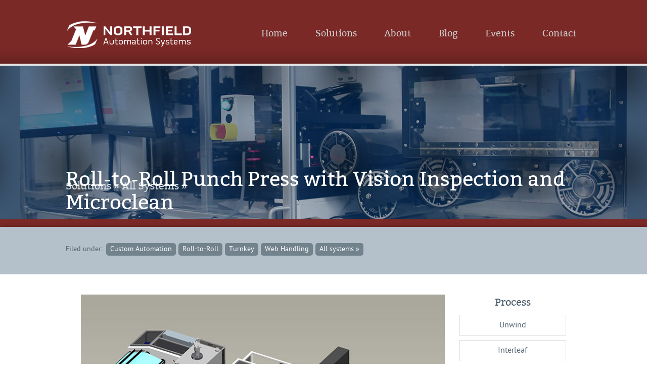

--- FILE ---
content_type: text/css
request_url: https://northfieldautomation.com/css/main.css?v4.5
body_size: 10895
content:
/*--------------------------------------------------------------------
> Reset
--------------------------------------------------------------------*/
html,body,div,span,applet,object,iframe,h1,h2,h3,h4,h5,h6,p,blockquote,pre,a,abbr,acronym,address,big,cite,code,del,dfn,em,img,ins,kbd,q,s,samp,small,strike,strong,sub,sup,tt,var,b,u,i,center,dl,dt,dd,ol,ul,li,fieldset,form,label,legend,table,caption,tbody,tfoot,thead,tr,th,td,article,aside,canvas,details,embed,figure,figcaption,footer,header,hgroup,menu,nav,output,ruby,section,summary,time,mark,audio,video{margin:0;padding:0;border:0;font-size:100%;font:inherit;vertical-align:baseline;}
article,aside,details,figcaption,figure,footer,header,hgroup,menu,nav,section{display:block;}
body{color: white; line-height:1;}
ol,ul{list-style:none;}
blockquote,q{quotes:none;}
blockquote:before,blockquote:after,
q:before,q:after{content:'';content:none;}
table{border-collapse:collapse;border-spacing:0;}

/*--------------------------------------------------------------------
> General
--------------------------------------------------------------------*/

html {
	-webkit-text-size-adjust: none;
}

body {
	background: #fff;
	font-family: pt_sansregular, "Lucida Grande", "Lucida Sans Unicode", "Lucida Sans", sans-serif;
	font-size: 100%;
	color: #51626f;
}

a {
	text-decoration: none;
}

strong {
	font-family: pt_sansbold, "Lucida Grande", "Lucida Sans Unicode", "Lucida Sans", sans-serif;
}

em {
	font-family: pt_sansitalic, "Lucida Grande", "Lucida Sans Unicode", "Lucida Sans", sans-serif;
}

/*--------------------------------------------------------------------
> Font Embeds
--------------------------------------------------------------------*/

@font-face {
    font-family: 'bitterbold';
    src: url('/fonts/bitter-bold-webfont.eot');
    src: url('/fonts/bitter-bold-webfont.eot?#iefix') format('embedded-opentype'),
         url('/fonts/bitter-bold-webfont.woff') format('woff'),
         url('/fonts/bitter-bold-webfont.ttf') format('truetype'),
         url('/fonts/bitter-bold-webfont.svg#bitterbold') format('svg');
    font-weight: normal;
    font-style: normal;
    font-display: swap;
}

@font-face {
    font-family: 'bitterregular';
    src: url('/fonts/bitter-regular-webfont.eot');
    src: url('/fonts/bitter-regular-webfont.eot?#iefix') format('embedded-opentype'),
         url('/fonts/bitter-regular-webfont.woff') format('woff'),
         url('/fonts/bitter-regular-webfont.ttf') format('truetype'),
         url('/fonts/bitter-regular-webfont.svg#bitterregular') format('svg');
    font-weight: normal;
    font-style: normal;
    font-display: swap;
}

@font-face {
    font-family: 'pt_sansbold';
    src: url('/fonts/pt-bold-webfont.eot');
    src: url('/fonts/pt-bold-webfont.eot?#iefix') format('embedded-opentype'),
         url('/fonts/pt-bold-webfont.woff') format('woff'),
         url('/fonts/pt-bold-webfont.ttf') format('truetype'),
         url('/fonts/pt-bold-webfont.svg#pt_sansbold') format('svg');
    font-weight: normal;
    font-style: normal;
    font-display: swap;
}

@font-face {
    font-family: 'pt_sansbold_italic';
    src: url('/fonts/pt-bolditalic-webfont.eot');
    src: url('/fonts/pt-bolditalic-webfont.eot?#iefix') format('embedded-opentype'),
         url('/fonts/pt-bolditalic-webfont.woff') format('woff'),
         url('/fonts/pt-bolditalic-webfont.ttf') format('truetype'),
         url('/fonts/pt-bolditalic-webfont.svg#pt_sansbold_italic') format('svg');
    font-weight: normal;
    font-style: normal;
    font-display: swap;
}

@font-face {
    font-family: 'pt_sansitalic';
    src: url('/fonts/pt-italic-webfont.eot');
    src: url('/fonts/pt-italic-webfont.eot?#iefix') format('embedded-opentype'),
         url('/fonts/pt-italic-webfont.woff') format('woff'),
         url('/fonts/pt-italic-webfont.ttf') format('truetype'),
         url('/fonts/pt-italic-webfont.svg#pt_sansitalic') format('svg');
    font-weight: normal;
    font-style: normal;
    font-display: swap;
}

@font-face {
    font-family: 'pt_sansregular';
    src: url('/fonts/pt-regular-webfont.eot');
    src: url('/fonts/pt-regular-webfont.eot?#iefix') format('embedded-opentype'),
         url('/fonts/pt-regular-webfont.woff') format('woff'),
         url('/fonts/pt-regular-webfont.ttf') format('truetype'),
         url('/fonts/pt-regular-webfont.svg#pt_sansregular') format('svg');
    font-weight: normal;
    font-style: normal;
    font-display: swap;
}

/*--------------------------------------------------------------------
> Grid
--------------------------------------------------------------------*/

/* SELF CLEARING FLOATS - CLEARFIX METHOD */
.row:after, .col:after, .clr:after, .group:after {
	content: "";
	display: block;
	height: 0;
	clear: both;
	visibility: hidden; }


/* DEFAULT ROW STYLES */
.row { margin-bottom: 1.0em; } /* set according to preference*/

/* DEFAULT COLUMN STYLES */
.col {
	display: block;
	float:left;
	width: 100%;
}

@media ( min-width : 481px ) {
	.col {
		margin-left: 2%;
	}
}


/* RESET MARGINS */
.col:first-child { margin-left: 0; } /* all browsers except IE6 and lower */


/* COLUMN WIDTH ON DISPLAYS +481px */
@media ( min-width : 481px ) {
	.one_of_six {width: 15.01%;}
	.two_of_six {width: 32%;}
	.three_of_six {width: 48.98%;}
	.four_of_six {width: 65.98%;}
	.five_of_six {width: 82.97%;}
	.six_of_six {width: 100%;}
}

/*--------------------------------------------------------------------
> Structure
--------------------------------------------------------------------*/

.container-wrap, .home .home-content-wrap {
	width: 250px;
	margin: 0 auto;
}

.home .home-content-wrap.events {
/* 	width: 250px; */
	width: 100%;
	background: #fff;
	margin: 0;
/* 	overflow: hidden; */
	clear: both;
}

#header, .video-header, #mobile-buttons, #subfoot, #extended-footer, #footer {
	width: 270px;
}

#main-wrap {
	width: 270px;
	overflow: hidden;
	-webkit-box-shadow: 0 0 10px rgba(0,0,0,.25);
	-moz-box-shadow: 0 0 10px rgba(0,0,0,.25);
	-o-box-shadow: 0 0 10px rgba(0,0,0,.25);
	box-shadow: 0 0 10px rgba(0,0,0,.25);
	position: relative;
	z-index: 100;
}

#main {
	width: 270px;
	background: #fff;
	overflow: hidden;
}

.home #main {
	background: #d5dbdf;
}

.home #main .container-wrap {
	width: 100%;
}

/*--------------------------------------------------------------------
> Structure Media Queries
--------------------------------------------------------------------*/

@media ( min-width : 260px ) {
	.container-wrap, .home .home-content-wrap {width: 93.75%; margin: 0 auto;}
	#main, #main-wrap, #header, .video-header, #mobile-buttons, #subfoot, #extended-footer, #footer {width: 100%;}
	.home .home-content-wrap.events {width: 100%;}
}

@media ( min-width : 481px ) {
	.container-wrap {width: 92.5%;}
}

@media ( min-width: 768px ) {
	.home #main .container-wrap {width: 92.5%;}
	.home .home-content-wrap.events {clear: none;}
	.home .home-content-wrap {margin-right: 0;}
}

@media ( min-width : 1200px ) {
	.container-wrap, .home #main .container-wrap {width: 1020px;}
}

/*--------------------------------------------------------------------
> Header
--------------------------------------------------------------------*/

#header {
	background: #7b2927 url('/images/bg-headtop.png') repeat-x bottom;
	border-bottom: 4px solid #e7e7e7;
}
#header:after {
	content: "";
	display: table;
	clear: both;
}

#logonav:after {
	content: "";
	display: table;
	clear: both;
}

#logo-mobile {
	float: left;
	width: 10%;
	margin: 12px 0;
}

#logo-normal {
	display: none;
	width: 25%;
}

#logo-normal img {
	max-width: 100%;
}

#accessibility {
	position: absolute;
	top: 0;
	left: 0;
	width: 100%;
	text-indent: -10000px;
	z-index: -100;
}

#accessibility ul {
	text-indent: -10000px;
}

#accessibility h1 {
	text-indent: -10000px;
}

#accessibility li {
	display: inline;
}


/*--------------------------------------------------------------------
> Top Navigation
--------------------------------------------------------------------*/

#nav-mobile {
	float: right;
	font-family: bitterregular, Georgia, Times, "Times New Roman", serif;
	margin: 20px 0 0 0;
	font-size: .9375em;
}

#nav-mobile a {
	color: #b7b7b7;
}

#mobile-icon {
	float: left;
	margin-right: 10px;
}

#mobile-text {
	float: left;
	margin-top: 4px;
	margin-right: 10px;
}

#mobile-arrow {
	float: left;
}

#nav-mobile div {
	z-index: 0;
	position: absolute;
	top: 0;
	left: 0;
	display: block;
	color: #012c5f;
	background: #c4e0f7;
	padding: 0.5em 0.75em;
}

#mobile-menu-select {
	top: 10px;
	right: 0px;
	padding: 18px;
	width: 120px;
	position: absolute;
	line-height: 1em;
	-webkit-appearance: none;
	-moz-opacity: 0;
	filter: alpha(opacity=0);
	opacity: 0;
	border: 1px solid #0f0;
	cursor: pointer;
	z-index: 100;
}
/* added Css for dropdowns */
#nav,
#nav ul,
#nav li,
#nav a {
	border: none;
	margin: 0;
	padding: 0;
	line-height: 1;
	-webkit-box-sizing: content-box;
	-moz-box-sizing: content-box;
	box-sizing: content-box;
	color: #cccccc;
}
#nav a {
	padding: 15px 10px;
}
#nav {
	height: 37px;
	display: block;
	padding: 0;
	margin: 0;
	font-family: bitterregular, Georgia, Times, "Times New Roman", serif;
	font-size: 1em;
	width: 90%;
}

#nav ul {
	float: right;
	text-align: right;
	width: 100%;
	list-style: inside none;
	padding: 0;
	margin: 0;
}
#nav ul li {
	display: inline;
	margin: 0 0 0 4%;
	padding-bottom: 5%;
}
#nav ul li a:hover {
	color: #ffffff;
}
#nav > ul > li {
	list-style: inside none;
	padding: 0;
	margin: 0;
	float: left;
	display: block;
	position: relative;
}
#nav ul li.current_page_item a {
	color: #ffffff;
}
#nav > ul > li > a {
	outline: none;
	display: block;
	position: relative;
	padding: 12px 20px;
	text-align: center;
	text-decoration: none;
	font-weight: bold;
	font-size: 13px;
	font-family: pt_sansregular, "Lucida Grande", "Lucida Sans Unicode", "Lucida Sans", sans-serif;
}
#nav > ul > li:first-child > a {
	border-radius: 5px 0 0 5px;
}

#nav ul li.has-sub:hover > a {
	padding-bottom: 13px;
	padding-top: 13px;
	top: -1px;
	z-index: 999;
}
#nav ul li.has-sub:hover > ul,
#nav ul li.has-sub:hover > div {
	display: block;
}
#nav ul li > ul,
#nav ul li > div {
	display: none;
	width: auto;
	position: absolute;
	top: 33px;
	padding: 10px 0;
	z-index: 999;
}
.page-id-1980 #nav {
	padding-top: 1.5rem;
}
li#menu-item-33, li#menu-item-34, li#menu-item-35 {
	position: relative;
}
#menu-item-33 ul {
	right: 0;
	background-color: #3c5570;
	border-top: 2px solid #ffffff;
}
#menu-item-33.current_page_item a, #menu-item-33.current-menu-item a, #menu-item-33.current-page-ancestor a {
	color: #ffffff;
}
#menu-item-34 ul {
	right: 0;
	background-color: #3c5570;
	border-top: 2px solid #ffffff;
}
#menu-item-34.current_page_item a, #menu-item-34.current-menu-item a, #menu-item-34.current-page-ancestor a {
	color: #ffffff;
}
#menu-item-35 ul {
	right: 0;
	background-color: #3c5570;
	border-top: 2px solid #ffffff;
}
#menu-item-35.current_page_item a, #menu-item-35.current-menu-item a, #menu-item-35.current-page-ancestor a {
	color: #ffffff;
}
#nav ul li > ul {
	width: 200px;
}
#nav ul li > ul li {
	display: block;
	list-style: inside none;
	padding: 0;
	margin: 0;
	position: relative;
}
#nav ul li > ul li a {
	outline: none;
	display: block;
	position: relative;
	margin: 0;
	padding: 8px 20px;
	color: #ffffff;
	text-decoration: none;
	font-size: 16px;
	font-family: pt_sansregular, "Lucida Grande", "Lucida Sans Unicode", "Lucida Sans", sans-serif;
}
#nav ul li > ul li a:hover, #nav ul li > ul li.current_page_item {
	background-color: #62768c;
}

/*--------------------------------------------------------------------
> Header Media Queries
--------------------------------------------------------------------*/

@media ( min-width : 600px ) {
	#nav {display:block; float:right; margin: 28px 0;}
	#nav-mobile {display:none;}
}
@media (max-width: 600px) {
	#nav ul#menu-global-navigation {
		display: none;
	}
}

@media ( min-width : 740px ) {
	#logo-mobile {display: none;}
	#logo-normal {display: block; float: left; margin: 40px 0 25px 0;}
	#nav {width: 75%; position:absolute; bottom:0; right:0; z-index: 999;}
	#logonav {position:relative; z-index: 999;}
	#header {border-bottom: 4px solid #e7e7e7;}
	#nav ul li {padding-bottom: 30px;}
}

@media ( min-width : 900px ) {
	#nav {font-size: 1.125em; margin: 32px 0;}
	#nav ul li {padding-bottom: 32px;}
}

/*--------------------------------------------------------------------
> Homepage Video Header
--------------------------------------------------------------------*/

.video-header {
	z-index: 20;
	position: relative;
	border-bottom: 4px solid #e7e7e7;
	width: 100%;
	margin: 0 auto;
	overflow: hidden;
}

.video-header .container-wrap {
	position: relative;
}

.video-header .info {
	position: relative;
	top: 0;
	left: 0;
	width: 100%;
	height: 100%;
	z-index: 2;
}

.video-header video {
	position: relative;
	top: -100%;
	left: 0;
	width: 100%;
	height: 100%;
	z-index: 0;
}

.video-header video source {
	background-size: cover;
	position: relative;
	width: 100%;
	padding-top: 34.25%;
	margin-top: -34.25%;
	z-index: 1;
}

.video-header .screen {
	position: relative;
	width: 100%;
	padding-top: 34.25%;
	margin-top: -34.25%;
/* 	top: -34.25%; */
	z-index: 2;
}

.video-header .info {
	position: relative;
	width: 100%;
	height: 100%;
	margin-top: -34.25%;
	z-index: 3;
}

.video-header .info p {
	width: 100%;
}

.video-header .info .tagline {
	color: #fff;
	font-family: bitterbold, Georgia, Times, "Times New Roman", serif;
	font-size: 1.75em;
	line-height: 1.2;
	text-align: center;
	margin: 2.5% 0 0 0;
}

.video-header .info .tagline span {
	white-space: nowrap;
}

.video-header .info .button-wrapper {
	position: relative;
	display: none;
}

.video-header .info .button-icon {
	position: relative;
	top: 0;
	left: 0;
	z-index: 1;
}

.video-header .info .button {
	position: relative;
	padding: 1em 0;
	font-family: bitterregular, Georgia, Times, "Times New Roman", serif;
	font-size: 1.25em;
	top: -62px;
	left: 15px;
}

.video-header .info .button a {
	background: #e3d974;
	background: -moz-linear-gradient(top,  #e3d974 30%, #d5c834 100%);
	background: -webkit-gradient(linear, left top, left bottom, color-stop(30%,#e3d974), color-stop(100%,#d5c834));
	background: -webkit-linear-gradient(top,  #e3d974 30%,#d5c834 100%);
	background: -o-linear-gradient(top,  #e3d974 30%,#d5c834 100%);
	background: -ms-linear-gradient(top,  #e3d974 30%,#d5c834 100%);
	background: linear-gradient(to bottom,  #e3d974 30%,#d5c834 100%);
	filter: progid:DXImageTransform.Microsoft.gradient( startColorstr='#e3d974', endColorstr='#d5c834',GradientType=0 );
	-moz-border-radius: 24px;
	-webkit-border-radius: 24px;
	border-radius: 24px;
	color: #383b3f;
	padding: 0.5em 2em 0.5em 3.5em;
}

.video-header img {
/* 	max-width: 100%; */
	display: block;
}

/* Responsive */

@media ( min-width : 600px ) {
	.video-header .info .tagline {
		font-size: 2.25em;
		margin: 4.5% 0 1.5% 2.5%;
	}
}

@media ( min-width : 769px ) {
	.video-header .info .tagline {
		width: 85%;
		font-size: 2em;
		text-align: left;
		margin: 2.5% 0 0 7.5%;
	}
	.video-header .info .button-wrapper {
		margin: 2.5% 0 0 7.5%;
		display: block;
	}
	#nav-buttons {
		display: block;
	}
}

@media (max-width: 450px) {
	.video-header .info {
		margin-top: -40%;
	}
	.video-header .info .tagline {
		font-size: 1.25em;
		margin: 2.5% 0 0 0;
	}
}


#mobile-buttons {
	background: #7b2927 url('/images/bg-headbottom.png') repeat-x top;
	overflow: hidden;
	position: relative;
	z-index: 10;
}

#calls-to-action {
	font-family: bitterregular, Georgia, Times, "Times New Roman", serif;
	font-size: 1.0em;
}

#calls-to-action .two-column {
	width: 48%;
	float: left;
	margin: 12px 0;
}

#calls-to-action p.button {
	text-align: center;
	margin: 10px 0;
}

#calls-to-action .two-column.right {
	float: right;
}

#calls-to-action p.button a {
	color: #002147;
	padding: 4% 0;
	background: #eeeeef url('/images/bg-button.png') repeat-x bottom;
	-webkit-border-radius: 15px;
	-moz-border-radius: 15px;
	border-radius: 15px;
	display: block;
}

/*--------------------------------------------------------------------
> Homepage Video Media Queries
--------------------------------------------------------------------*/

@media ( min-width : 769px ) {
	#calls-to-action {display: none;}
	#mobile-buttons {height: 55px;}
}

/*--------------------------------------------------------------------
> Content
--------------------------------------------------------------------*/

#content {
	margin: 30px 0;
	overflow: hidden;
}

.home #content {
	margin: 30px 0 0 0;
	overflow: visible;
}

/*--------------------------------------------------------------------
> Content Media Queries
--------------------------------------------------------------------*/

@media ( min-width : 769px ) {
	#content {margin: 40px 30px 60px 30px;}
}

/*--------------------------------------------------------------------
> Home Page Content
--------------------------------------------------------------------*/
.home .home-content-wrap-r2r {
	width: 31%;
	display: inline-block;
	margin-right: 2%;
	vertical-align: top;
}
.home .home-content-wrap-cs {
	width: 31%;
	display: inline-block;
	margin-right: 2%;
	vertical-align: top;
}
.home .home-content-wrap-ss {
	width: 31%;
	display: inline-block;
	vertical-align: top;
}

#home-cta img {
	width: 100%;
}

.row-2 {
	margin-top: 25px;
}

.row-2 #blog h2 {
	margin-top: 0;
}

.row-2 #blog img {
	width: 100%;
	height: auto;
}

.home-spacer {
	width: 5%;
}

#testimonial-bubble {
	position: relative;
	padding: 9%;
	background: #FFFFFF;
	-webkit-border-radius: 20px;
	-moz-border-radius: 20px;
	border-radius: 20px;
	-webkit-box-shadow: 0 2px 4px rgba(0,0,0,.1);
	-moz-box-shadow: 0 2px 4px rgba(0,0,0,.1);
	-o-box-shadow: 0 2px 4px rgba(0,0,0,.1);
	box-shadow: 0 2px 4px rgba(0,0,0,.1);
	margin-bottom: 20px;
}

#testimonial-bubble:after {
	content: "";
	position: absolute;
	bottom: -15px;
	left: 43%;
	border-style: solid;
	border-width: 30px 30px 0;
	border-color: #FFFFFF transparent;
	display: block;
	width: 0;
	z-index: 1;
}

#testimonial-bubble p {
	font-family: bitterregular, Georgia, Times, "Times New Roman", serif;
	line-height: 1.5;
	text-align: center;
	background: url('/images/testimonial-div.gif') no-repeat bottom center;
	padding-bottom: 25px;
	margin-bottom: 25px;
}

#testimonial-bubble a, #testimonial-caption a {
	color: #a0221f;
	font-size: 0.8125em;
	text-align: center;
	display: block;
	margin-top: 10px;
	text-transform: uppercase;
}

#testimonial-bubble a:hover, #testimonial-caption a:hover {
	color: #1f3c5d;
}

#testimonial-caption {
	text-align: center;
}

#testimonial-caption span {
	display: block;
	margin-bottom: 5px;
}

#testimonial-caption span.name {
	font-family: bitterregular, Georgia, Times, "Times New Roman", serif;
	line-height: 1.5;
}

#testimonial-caption span.jobTitle{
	font-size: 0.875em;
	color: #6e8597;
	text-transform: uppercase;
}

#testimonial-caption a {
	text-transform: none;
}

#social-follow {
	float: right;
	margin-top: 27px;
}

#follow-msg {
	font-family: bitterregular, Georgia, Times, "Times New Roman", serif;
	color: #a4aeb5;
	text-transform: uppercase;
	font-size: 1.125em;
	letter-spacing: 1px;
	float: left;
	margin: 8px 8px 10px 0;
}

#follow-icons {
	float: left;
}

#follow-icons a {
	text-indent: -10000px;
	display: block;
	float: left;
	width: 33px;
	height: 33px;
	background: url(/images/follownas.png) no-repeat;
	margin-right: 5px;
}

#follow-icons a.twitter {
	background-position: 0 0;
}

#follow-icons a:hover.twitter {
	background-position: 0 -33px;
}

#follow-icons a.youtube {
	background-position: -33px 0;
}

#follow-icons a:hover.youtube {
	background-position: -33px -33px;
}

#follow-icons a.linkedin {
	background-position: -66px 0;
}

#follow-icons a:hover.linkedin {
	background-position: -66px -33px;
}

#follow-icons a.facebook {
	background-position: -99px 0;
	margin-right: 0;
}

#follow-icons a:hover.facebook {
	background-position: -99px -33px;
}

#content table {
	border: 1px solid #d5dbdf;
}

#content table td, #content table th {
	border: 1px solid #d5dbdf;
	line-height: 1.3;
	padding: 10px;

}

#content table tr td:first-child {
	/*font-family: pt_sansregular, "Lucida Grande", "Lucida Sans Unicode", "Lucida Sans", sans-serif;*/
	font-family: pt_sansbold, "Lucida Grande", "Lucida Sans Unicode", "Lucida Sans", sans-serif;

}

#content table th {
	font-family: bitterregular, Georgia, Times, "Times New Roman", serif;
	/*font-family: bitterbold, Georgia, Times, "Times New Roman", serif;*/
	font-size: 1.125em;
	background: #7b2927;
	background: #d5dbdf;
	text-align: left;
	padding: 15px 10px;
	/*color: #fff;*/
}


/*--------------------------------------------------------------------
> Home Page Content Media Queries
--------------------------------------------------------------------*/
@media (max-width: 600px){
	.home .home-content-wrap-cs {width: 100%; display: block; }
	.home .home-content-wrap-ss {width: 100%; display: block; }
	.home .home-content-wrap-r2r {width: 100%; display: block; }
	#blog, #testimonials {width: 100%; display: block; margin: 0 0 30px 0;}
	.home #main .container-wrap {width: 96%;}
}
@media (min-width: 600px) and (max-width : 900px ) {
	#blog {margin: 0 0 30px 0;}
	#testimonials {width: 75%; margin: 0 auto;}
	.home #main .container-wrap {width: 96%;}
}
@media (min-width : 900px) {
	#blog {display:block; float: left; width:45%; margin: 0 3.5% 30px 0; }
	#testimonials {display:block; float: right; width:45%; margin: 0 0 30px 3.5%; }
	.home .home-content-wrap-cs {width: 31%; display: inline-block; }
	.home .home-content-wrap-ss {width: 31%; display: inline-block; }
	.home .home-content-wrap-r2r {width: 31%; display: inline-block; }
	#updates {width: 100%;}
}

/*--------------------------------------------------------------------
> News Page
--------------------------------------------------------------------*/

.news-page {
	overflow: hidden;
}

.news-page .updates {
	float: left;
	width: 100%;
}

.news-page .updates.featured-image {
	float: right;
}

.news-page .sidebar-map {
	margin-top: 1.75em;
}

.news-page .map-address {
	margin-top: 1em;
}

.event-content {
	margin-top: 2em;
}

.events-page .event-icon {
	margin-bottom: 1rem;
}

.events-page .event-icon a {
	position: relative;
}

.events-page .month,
.events-page .day {
	color: #ffffff;
}

.events-page .month {
	position: absolute;
	bottom: 48px;
	left:  32px;
}

.events-page .day {
	position: absolute;
	left: 32px;
	bottom: 26px;
}

.news-page .newsletter {
	float: right;
	width: 100%;
}

.news-page .newsletter.featured-image {
	float: left;
	margin-bottom: 1.5em;
}

.news-page .update-item {
	background: #fff;
}

.news-page .date {
	font-size: 1.25em;
}

.news-page .message {
	font-size: 1em;
}

.news-page .see-all {
	font-size: 1em;
}

.news-page dt {
	margin: 0 0 0.5em 0;
}

.news-page .form-text {
	width: 96%;
	padding: 1%;

}

.news-page .form-text {
	-webkit-border-radius: 2px;
	-moz-border-radius: 2px;
	border-radius: 2px;
	color: #51626f;
	font-size: 0.8125em;
	line-height: 1.2;
	margin: 0 0 0.25em 0;
	text-indent: 3px;
}

.news-page .form-text:hover, .news-page .form-text:focus {
	background: #fff;
}

.news-page .form-submit, .gform_button {
	background: #51626f;
	border: 0;
	-webkit-border-radius: 2px;
	-moz-border-radius: 2px;
	border-radius: 2px;
	color: #fff;
	font-size: 0.8125em;
	padding: 6px 16px;
	margin: 0.2em 0;
	-webkit-appearance: none;
}

.news-page .form-submit:hover, .news-page .form-submit:focus {
	background: #7b2927;
	color: #fff;
}

.updates .post-entry {
	border-bottom: 1px solid #a4aeb5;
	overflow: hidden;
	margin-bottom: 10px;
}

.updates .post-entry img.news-thumb {
	width: 100%;
}

.page_nav {
	margin-top: 2em;
}

.gform_wrapper input, .gform_wrapper textarea {
	font-size: 1em !important;
}

.validation_error {
	font-size: 1.125em;
	margin: 10px 0 50px 0;
	padding: 40px 20px;
	border-top: 2px solid #c00;
	border-bottom: 2px solid #c00;
	background: #ffdfe0;
}

/*--------------------------------------------------------------------
> News Page Breaks
--------------------------------------------------------------------*/

@media ( min-width : 769px ) { /* was 600px */
	.news-page .updates {width: 58%;}
	.news-page .newsletter {width: 38%;}
	.news-page .updates.featured-image {float: left;}
	.updates .post-entry img.news-thumb {width: 30%; margin-left: 1em; margin-bottom: 0.5em;}
}


/*--------------------------------------------------------------------
> Interior Subhead
--------------------------------------------------------------------*/

#subhead {
	background: #3c5570 url(/images/screen.png);
	z-index: 1;
	border-bottom: 15px solid #7b2927;
	height: 25.333%;
}

#subhead-img {
	width: 100%;
	height: 100%;
	overflow: hidden;
	z-index: 1;
	margin: 0 auto;
	position: relative;
}

#subhead-img .container-wrap {
	position: relative;
	z-index: 3;
}

#subhead-img img {
	height: auto !important;
	width: 100%;
	padding-top: 25.333%;
	margin-top: -25.333%;
	position: relative;
	z-index: 1;
	display: block;
}

#subhead-img .screen {
	position: relative;
	background: url(/images/screen.png);
	width: 100%;
	padding-top: 25.333%;
	margin-top: -25.333%;
	top: 0;
	left: 0;
	z-index: 2;
}

#subhead-img #parent-title {
	position: absolute;
	z-index: 3;
	color: #fff;
	bottom: 18px;
	/*bottom: -200px;*/
	left: 0;
	font-family: bitterregular, Georgia, Times, "Times New Roman", serif;
	font-size: 2em;
	line-height: 1.15;
}

#subhead-img #section-title {
	display: none !important;
	position: absolute;
	z-index: 3;
	color: #fff;
	/*bottom: 70px;*/
	bottom: -300px;
	left: 0;
	font-family: bitterregular, Georgia, Times, "Times New Roman", serif;
	font-size: 1em;
	line-height: 1;
}

#subhead-img #parent-title a {
	color: #fff;
}

#subhead-img #section-title a {
	color: #d5dbe0;
}

#subhead-img #parent-title a:hover, #subhead-img #section-title a:hover  {
	color: #ebd5d4;
	color: #8ab3d2;
}

/*--------------------------------------------------------------------
> Subhead Media Queries
--------------------------------------------------------------------*/

@media ( min-width : 600px ) {
	#subhead-img #section-title {
		display: block !important;
	}

	#subhead-img #parent-title {
		font-size: 2.5em;
	}

	#subhead-img #section-title {
		font-size: 1.25em;
	}
}

@media (max-width : 600px ) {
	#subhead-img #parent-title {
		display: none !important;
	}
}

@media ( min-width : 1200px ) {
	#subhead-img {width: 1200px;}
}

/*--------------------------------------------------------------------
> Regular Content
--------------------------------------------------------------------*/

.video {
	width: 100%;
	height: auto;
	margin: 0 0 2em 0;
}

#content .videoWrapper {
	position: relative;
	padding-bottom: 56.25%; /* 16:9 */
	padding-top: 25px;
	height: 0;
}

#content .videoWrapper iframe {
	position: absolute;
	top: 0;
	left: 0;
	width: 100%;
	height: 100%;
}

.alignright {
	float: right;
	margin: 0 0 2em 0;
}

.alignleft {
	float: left;
	margin: 0 1.5em 1em 0;
}

#content img.size-large, img.size-medium  {
	width: 100%;
	height: auto;
	margin-bottom: 1.5em;
}

#content blockquote {
	background: #eef2f6;
	margin: 1.5em 0;
	padding: 10px 20px;
}

#content blockquote p {
	margin: 1em 0;
}

#content h2 {
	font-family: bitterregular, Georgia, Times, "Times New Roman", serif;
	text-transform: uppercase;
	font-size: 1.75em;
	margin: 1.25em 0 0.75em 0;
}

#content .events-page h3 {
	margin-top: 0;
}

#content h2 a {
	color: #51626f;
}

.page-template-page-system_category-php #content h2 {
	margin-top: 0;
}

#content h3 {
	font-family: bitterregular, Georgia, Times, "Times New Roman", serif;
	font-size: 1.25em;
	margin: 1em 0 0.5em 0;
}

#content h4 {
	font-family: bitterbold, Georgia, Times, "Times New Roman", serif;
	font-size: 1em;
	margin: 1em 0 0.5em 0;
}

#content h3 img {
	margin-left: 0.5em;
}

#content p {
	line-height: 1.625;
	margin-bottom: 1.25em;
}

#content .events-page .event-wrap p {
	margin-bottom: 0em;
}

#content .intro p {
	font-size: 1.25em;
}

#introduction {
	background: #b4c1ca;
	padding: 2em 0;
}

#introduction p {
	font-family: bitterregular, Georgia, Times, "Times New Roman", serif;
	font-size: 2em;
	text-align: center;
	/*border-bottom: 3px solid #b4c1ca;*/
	/*padding-bottom: 20px;*/
	line-height: 1.4;
}

#introduction p.tags {
	font-family: pt_sansregular, "Lucida Grande", "Lucida Sans Unicode", "Lucida Sans", sans-serif;
	font-size: 0.875em;
	overflow: hidden;
}

#introduction p.tags a {
	/*background: #51626f;*/
	color: #fff;
}

#introduction .tags span {
	float: left;
	line-height: 1;
	margin: 6px 7px 10px 0;
	color: #51626f;
}

#introduction .tags a {
	background: #95a3ad;
	background: #73838e;
	-moz-border-radius: 5px;
	-webkit-border-radius: 5px;
	border-radius: 5px;
	color: #fff;
	float: left;
	line-height: 1;
	margin: 0 5px 5px 0;
	padding: 6px 8px 5px;
	text-decoration: none;
}

#introduction .tags a:hover {
	background: #51626f;
	color: #fff;
}

#content ul {
	line-height: 1.3;
	list-style: disc;
	margin: 0.5em 0 1em 30px;
	padding: 0;
}

#content ol {
	line-height: 1.3;
	list-style: decimal;
	margin: 0.5em 0 1em 30px;
	padding: 0;
}

#content li {
	margin: 0.5em 0;
}

#content a, .col-2 a {
	color: #a0221f;
	color: #2a5779;
	color: #7199bd;
	color: #4b8dc0;

}

#content p a , #content ul a {
	text-decoration: underline;
}

#content a:hover, .col-2 a:hover {
	color: #a0221f;
}

#content p.button, .featured-systems p.button {
	margin: 2em 0 3em 0;
	font-size: 1.125em;
}

#content p.button a, .featured-systems p.button a {
	color: #fff;
	padding: 0.8125em 1.25em ;
	background-color: #792927;
	background-image: linear-gradient(bottom, rgb(121,40,39) 17%, rgb(127,50,48) 59%, rgb(145,80,78) 90%);
	background-image: -o-linear-gradient(bottom, rgb(121,40,39) 17%, rgb(127,50,48) 59%, rgb(145,80,78) 90%);
	background-image: -moz-linear-gradient(bottom, rgb(121,40,39) 17%, rgb(127,50,48) 59%, rgb(145,80,78) 90%);
	background-image: -webkit-linear-gradient(bottom, rgb(121,40,39) 17%, rgb(127,50,48) 59%, rgb(145,80,78) 90%);
	background-image: -ms-linear-gradient(bottom, rgb(121,40,39) 17%, rgb(127,50,48) 59%, rgb(145,80,78) 90%);

	background-image: -webkit-gradient(
		linear,
		left bottom,
		left top,
		color-stop(0.17, rgb(121,40,39)),
		color-stop(0.59, rgb(127,50,48)),
		color-stop(0.9, rgb(145,80,78))
	);
	border-radius: 12px;
	-webkit-border-radius: 12px;
	-o-border-radius: 12px;
	-moz-border-radius: 12px;
	box-shadow: 3px 4px 7px #dfdfdf;
	-webkit-box-shadow: 3px 4px 7px #dfdfdf;
	-o-box-shadow: 3px 4px 7px #dfdfdf;
	-moz-box-shadow: 3px 4px 7px #dfdfdf;
	text-decoration: none;
}

#content p.button a:hover, .featured-systems p.button a:hover {
	background: #652221;
}

.col-2 {
	overflow: hidden;
	clear: both;
}

.col-2 .left, .col-2 .right {
/* 	width: 48%; */
	width: 100%;
}

.col-2 .left {
	float: left;
}

.col-2 .right {
	float: right;
}

#content .page-badge h3 a {
	color: #51626f;
}

#content .page-badge h3 a:hover {
	color: #a0221f;
}

.solution-types {
	float: left;
	width: 100%;
	margin: 0 0 1em 0;
}
.solution-types p.roll-to-roll {
	font-size: 24px;
}

.solution-types p.roll-to-roll-text {
	font-size: 18px;
	margin-left: 10px;
	margin-bottom: 30px;
}

.featured-systems {
	float: right;
	width: 100%;
}

#categories .featured-systems a {
	color: #fff;
}

#categories .featured-systems a:hover {
	color: #fff;
}

#categories .featured-systems .smol {
	font-family: pt_sansregular, "Lucida Grande", "Lucida Sans Unicode", "Lucida Sans", sans-serif;
	font-size: 14px;
	color: #7b2927;
	padding-left: 0.5em;
	text-decoration: underline;
	letter-spacing: normal;
}

#content p#follow-icons {
	float: none;
	overflow: hidden;
}


/*--------------------------------------------------------------------
> Regular Content Media Queries
--------------------------------------------------------------------*/

@media ( min-width : 768px ) { /* was 600px */
	.col-2 .solution-types .left, .col-2 .solution-types .right {
		width: 48%;
	}
	.featured-systems .col-2 .left, .featured-systems .col-2 .right {
		width: 48%;
	}
}

@media ( min-width : 769px ) { /* was 600px */
	.col-2 .left, .col-2 .right {
		width: 48%;
	}
}

@media ( min-width : 800px ) {
	#content .col-2 .left, .col-2 .right, #content img.size-medium, .solution-types, .featured-systems {width: 48%;}
	#content .video {
		width: 48%;
	}
	#content .video.full {
		width: 100%;
	}
	.solution-types {
		margin: 0;
	}
	#content .col-2 .left, #content .col-2 .right {margin-top: 1em;}

	#content .page-badge .left, #content .page-badge .right {
		margin-top: 0;
	}
	.alignright {
	margin: 0 0 2em 3em;
}

}


/*--------------------------------------------------------------------
> Solutions Pages
--------------------------------------------------------------------*/

#categories {
	background: #d5dbdf;
	overflow: hidden;
}

#categories .container-wrap {
	margin: 25px auto 27px auto;
}

#categories h2 {
	font-family: bitterregular, Georgia, Times, "Times New Roman", serif;
	color: #828c94;
	text-transform: uppercase;
	padding-bottom: 7px;
	font-size: 1.375em;
	letter-spacing: 1px;
	margin-bottom: 0.5em;
}

#categories img.cat-thumb {
	float: left;
	padding: 0 0 10px 0;
}

#categories a.feat-thumb {
	margin-bottom: 15px;
	display: block;
}

#categories a.feat-thumb img {
	width: 100%;
}

#categories .sol-types a {
	font-family: bitterregular, Georgia, Times, "Times New Roman", serif;
	color: #51626f;
	font-size: 1.125em;
	line-height: 1.2;
	display: block;
	clear: both;
	overflow: hidden;
}

#categories .sol-types a:hover {
	color: #4b8dc0;
}

#solutions-callouts {
	margin: 2em 0 1em 0;
}

#solutions-callouts h2 {
	margin: 1em 0 0.75em 0;
}

.solutions-content {
	overflow: hidden;
	margin: 0 0 2em 0;
}

.solutions-text {
	float: left;
	/*width: 53%;*/
}
.solutions-image {
	float: right;
	margin-bottom: 6%;
}

.side-left .solutions-text {
	float: right;
}

.side-left .solutions-image {
	float: left;
}

.solutions-image img {
	width: 100%;
}

@media ( min-width : 600px ) {
	.solutions-image {
		display: inline;
		width: 45%;
		margin-left: 3%;
		margin-bottom: 3%;
	}
	.side-left .solutions-image {
		margin-right: 3%;
		margin-left: 0;
	}
}


/*--------------------------------------------------------------------
> Systems
--------------------------------------------------------------------*/

#content .tags {
	font-size: 0.7em;
	font-size: 0.8125em;
	margin: 0 0 2em 0;
	overflow: hidden;
}

#content .tags span {
	float: left;
	line-height: 1;
	margin: 6px 7px 10px 0;
	color: #95a3ad;
}

#content .tags a {
	background: #95a3ad;
	-webkit-border-radius: 5px;
	-moz-border-radius: 5px;
	border-radius: 5px;
	color: #fff;
	float: left;
	line-height: 1;
	margin: 0 5px 5px 0;
	padding: 6px 8px 5px;
	text-decoration: none;
}

#content .tags a:hover, #content .tags a.selected {
	background: #51626f;
	color: #fff;
}

.systems-header {
	margin: 0 0 3em 0;
	overflow: hidden;
	width: 100%;
}

.systems-header .flexslider {
	width: 100%;
	float: left;
	margin-bottom: 2em;
}

.systems-header .intro {
	width: 100%;
	float: right;
}

#content .systems-header .intro p {
	font-size: 0.875em;
}

#content .flexslider ul {
	line-height: 1;
	margin: 0;
	padding: 0;
	list-style: none;
}

#content .flexslider li {
	margin: 0;
	line-height: 1;
}

#content .systems-header .intro .process-head {
	font-family: bitterregular, Georgia, Times, "Times New Roman", serif;
	font-size: 1.25em;
	margin: 0;
	text-align: center;
}

#content .process ol {
	list-style: none;
	margin: 0;
}

#content .process li {
	border: 1px solid #d5dbe0;
	padding: 10px;
	text-align: center;
}

#systems {
	margin: 2em 0 1em 0;
	padding: 0;
	list-style: none;
	overflow: hidden;
}

#systems .system-row {
	width: 100%;
}

#systems .system-column {
	width: 100%;
	float: left;
}

#systems .system-item {
	float: left;
	width: 100%;
	margin: 0 0 10% 0;
	line-height: 1;
}

#systems .system-item img {
	width: 100%;
	margin: 0 0 0.25em 0;
	line-height: 1.2;
}

.systems-content {
	overflow: hidden;
}

.systems-primary {
	width: 97%;
	margin-right: 3%;
	float: left;
}

.systems-secondary {
	border-top: 1px solid #d5dbe0;
	padding-top: 1em;
	width: 97%;
	margin-right: 3%;
	float: right;
}

#content .systems-secondary h3 {
	margin-top: 5px;
	font-size: 1.25em;
}

#content .systems-secondary ul {
	margin-left: 20px;
}

@media ( min-width : 380px ) {
	#systems li {
		width: 46%;
		margin: 0 4% 4% 0;
	}

	#systems .system-item {
		margin: 0 0 10% 0;
	}

	#systems .system-column {
		width: 46%;
		margin: 0 4% 0 0;
	}
}

@media ( min-width : 769px) { /* was 600px */
	.systems-header .flexslider {
		width: 75%;
		margin-bottom: 0;
	}

	.systems-header .intro {
		width: 22%;
	}
}

@media ( min-width : 769px ) {
	.systems-primary {
		width: 72%;
		margin-right: 0;
	}

	.systems-secondary {
		border-top: 0;
		padding-top: 0;
		width: 25%;
		margin-right: 0;
	}

	#systems li {
		width: 22%;
		margin: 0 3% 3% 0;
	}
	#systems .system-column {
		width: 50%;
		margin: 0;
	}
	#systems .system-item {
		width: 46%;
		float: left;
		margin: 0 4% 4% 0;
	}
}

/*--------------------------------------------------------------------
> Leadership Team
--------------------------------------------------------------------*/

.bios {
	margin: 3em 0 0 0;
}

.bios .bio {
	overflow: hidden;
	margin: 0 0 2em 0;
}

#content .bios .bio img {
	float: left;
/* 	margin: 0 0 1em 2em; */
/* 	margin: 0 2em 1em 0; */
	width: 27.88%;
}

.bios .bio-info {
	float: right;
/* 	width: 79%; */
	width: 69%;
}

#content .bios .bio h2 {
	margin: 0 0 0.125em 0;
}

#content .bios .title {
	font-family: pt_sansitalic, "Lucida Grande", "Lucida Sans Unicode", "Lucida Sans", sans-serif;
	font-size: 1.125em;
}

@media ( min-width : 769px) {
	#content .bios .bio img {
		width: 18.88%;
	}

	.bios .bio-info {
		width: 78%;
	}
}

/*--------------------------------------------------------------------
> Success Stories
--------------------------------------------------------------------*/

.quote {
	padding: 6%;
	background: #eef2f6;
	-webkit-border-radius: 20px;
	-moz-border-radius: 20px;
	border-radius: 20px;
	-webkit-box-shadow: 0 2px 4px rgba(0,0,0,.1);
	-moz-box-shadow: 0 2px 4px rgba(0,0,0,.1);
	-o-box-shadow: 0 2px 4px rgba(0,0,0,.1);
	box-shadow: 0 2px 4px rgba(0,0,0,.1);
	margin-bottom: 20px;
	position: relative;
}

.quote:after {
	content: "";
	position: absolute;
	bottom: -15px;
	right: 45%;
	border-top: 20px solid #eef2f6;
	border-left: 20px solid transparent;
	border-right: 20px solid transparent;
	display: block;
	width: 0;
	z-index: 1;
}

.quote-source {
	text-align: center;
}

/*--------------------------------------------------------------------
> Success Stories Breaks
--------------------------------------------------------------------*/

@media ( min-width : 769px) { /* was 600px */
	.quote:after {
		bottom: auto;
		top: 25px;
		right: -19px;
		border-top: 20px solid transparent;
		border-bottom: 20px solid transparent;
		border-left: 20px solid #eef2f6;
		border-right: none;
		display: block;
		width: 0;
		z-index: 1;
	}

	.quote-source {
		text-align: left;
	}
}

/*--------------------------------------------------------------------
> Landing Page Template
--------------------------------------------------------------------*/
.page-template-landing-page #nav, .page-template-printed-electronics #nav {
	text-align: right;
}

.panel-1, .panel-2, .testimonial, .our-work, .systems {
	padding-bottom: 5em;
}

.our-work {
	padding-bottom: 2em;
}

.panel-1 h2, .infographic h2, .panel-2 h2, .testimonial h2, .our-work h2, #systems.landing-systems h2, .contact h2 {
	color: #7b2927;
	font-weight: bold;
}

.panel-1 .left p {
	padding-right: 3em;
}

#content .panel-1 .right h2 {
	color: #7b2927;
	font-size: 1.25em;
}

.panel-1 .right .partner-logos {
	background: #e9ecee;
	padding: 1.5rem;
}

.panel-1 .right .partner-logo {
	margin: 1.5rem 0;
}

.panel-1 .right .lesker {
	background: url(../images/lesker-logo.svg) no-repeat center;
	display: block;
	margin: 1rem;
	max-width: 100%;
	height: 2.5rem;
}

.panel-1 .right .esi {
	background: url(../images/esi-logo.svg) no-repeat center;
	display: block;
	margin: 1rem;
	max-width: 100%;
	height: 2.25rem;
}

.panel-1 .right .chemcut {
	background: url(../images/chemcut-logo.svg) no-repeat center;
	display: block;
	margin: 2rem 1rem;
	max-width: 100%;
	height: 3.5rem;
}

/*.panel-1 .right .col-2 .left {
	border-right: 1px solid #fff;
	padding-right: 8px;
}*/

/*.panel-1 .right .col-2 .left .nas-logo, .panel-1 .right .col-2 .right .nas-logo {
	max-width: 100%;
	height: 4.5rem;
	background: #7b2927 url(../images/nas-logo.svg) no-repeat center;
	display: block;
	margin: 1rem;
}*/

/*@media ( max-width : 769px) {
	#content .panel-1 .right .col-2 .partner-logo {
		margin: 1.5rem 1rem;
	}
}*/

.information-ctas {
	padding: 3.5em 0;
	border-top: 1px solid #95a3ad;
	border-bottom: 1px solid #95a3ad;
}

.information-ctas .cta {
	width: 31%;
	display: inline-block;
	margin-right: 2%;
	vertical-align: top;
}

#content .information-ctas .cta p {
	font-size: 1.15rem;
	text-align: center;
	line-height: 1.5rem;
	margin-bottom: 0;
}

.information-ctas .cta:last-child {
	margin-right: 0;
}

.cta-icon {
	width: 100%;
	height: 5rem;
	margin-bottom: 2.5rem;
}

.cta-icon.map {
	background: url(../images/landing-cta-map.svg) no-repeat center;
	margin-left: -12px;
}

.cta-icon.gears {
	background: url(../images/landing-cta-gears.svg) no-repeat center;
}

.cta-icon.people {
	background: url(../images/landing-cta-people.svg) no-repeat center;
}

.panel-2 {
	padding-top: 5em;
}
.panel-2 .left p {
	padding-right: 3em;
}

#content .panel-2 .left h2 {
	margin-top: 0;
}

#content .panel-2 .right h3 {
	display: inline-block;
	vertical-align: top;
	margin-top: 2.25rem;
}

.panel-2 .right .cta {
	margin-bottom: 1.25em;
}

.panel-2 .right .cta h3 {
	display: block;
}

.panel-2 .right .cta .all-in-one-icon {
	max-width: 5.5rem;
	width: 100%;
	height: 5.5rem;
	background: #7b2927 url(../images/all-in-one.svg) no-repeat center;
	display: inline-block;
}

.panel-2 .right .cta .ribbon-icon {
	max-width: 5.5rem;
	width: 100%;
	height: 5.5rem;
	background: #7b2927 url(../images/quality-ribbon.svg) no-repeat center;
	display: inline-block;
}

.panel-2 .right .cta .piggy-bank-icon {
	max-width: 5.5rem;
	width: 100%;
	height: 5.5rem;
	background: #7b2927 url(../images/piggy-bank.svg) no-repeat center;
	display: inline-block;
}


.panel-2 .right .landing-cta-icon {
	margin-right: 1em;
}

.testimonial {
	margin-bottom: 7em;
	padding: 25px;
	background-color: #e9ecee;
}

#content .testimonial a {
	color: #2a5779;
	font-size: 0.6em;
	font-weight: bold;
}

#content .testimonial a:hover, #content .testimonial a:focus {
	color: #7b2927;
}

.landing-quote {
	font-size: 2em;
	text-align: center;
}

.landing-quote p:before {
	content: url('/images/nas-opening-quote.png');
	margin-right: 0.25rem;
}

.landing-quote p:after {
	content: url('/images/nas-end-quote.png');
	margin-left: 0.5rem;
}

#systems.landing-systems {
	margin-top: 0;
	margin-bottom: 7em;
}

#systems.landing-systems h2 {
	font-size: 1.25em;
}

/*--------------------------------------------------------------------
> Printed Electronics Landing Page
--------------------------------------------------------------------*/

.page-template-printed-electronics .overview.panel-1 {
	padding-bottom: 0;
}

.page-template-printed-electronics .overview.panel-2 {
	padding-top: 1em;
}

/*--------------------------------------------------------------------
> Contact Subfooter
--------------------------------------------------------------------*/

#subfoot {
	background: #95a3ad;
	padding: 2em 0;
}

#subfoot .container-wrap {
	overflow: hidden;
}

#subfoot .subfoot-group {
	width: 100%;
	float: left;
}

#subfoot dl {
	float: left;
	margin-bottom: 1.5em;
	width: 100%;
}

#subfoot .talk-to-us li {
	margin: 0.5em 0;
}


#subfoot .talk-to-us img {
	vertical-align: middle;
	margin: 0 3px 0 0;
}

#subfoot h2 {
	color: #d5dbe0;
	float: none;
	font-family: bitterregular, Georgia, Times, "Times New Roman", serif;
	font-size: 1.375em;
	letter-spacing: 1px;
	margin: 0 0 1em 0;
	text-align: center;
	text-transform: uppercase;
}

#subfoot h2 a {
	color: #fff;
}

#subfoot h2 a:hover {
	color: #fff;
	text-decoration: underline;
}

#subfoot dt {
	color: #d5dbe0;
	/* TODO: how to handle bold/regular styles in cascade? */
	font-family: pt_sansbold, "Lucida Grande", "Lucida Sans Unicode", "Lucida Sans", sans-serif;
	line-height: 1.25;
	letter-spacing: 1px;
	text-transform: uppercase;
	margin: 0 0 0.5em 0;
	white-space: nowrap;
}

#subfoot dd {
	color: #fff;
	font-size: 0.9375em;
	line-height: 1.4;
}

#subfoot dd a {
	color: #fff;
}

#subfoot .form-text {
	background: #eef2f6;
	border: 2px solid #eef2f6;
	-webkit-border-radius: 2px;
	-moz-border-radius: 2px;
	border-radius: 2px;
	color: #51626f;
	font-size: 0.8125em;
	line-height: 1.2;
	margin: 0 0 0.25em 0;
	padding: 4px 0;
	text-indent: 3px;
	width: 98%;
	-webkit-appearance: none;
}

#subfoot .form-text:hover, #subfoot .form-text:focus {
	background: #fff;
}

#subfoot .form-submit {
	background: #51626f;
	border: 0;
	-webkit-border-radius: 2px;
	-moz-border-radius: 2px;
	border-radius: 2px;
	color: #fff;
	font-size: 0.8125em;
	padding: 6px 16px;
	margin: 0.2em 0;
	-webkit-appearance: none;
}

#subfoot .form-submit:hover, #subfoot .form-submit:focus {
	background: #7b2927;
	color: #fff;
}

/* Contact Subfooter Media Queries */


@media ( min-width : 481px ) {
	#subfoot .subfoot-group {
		margin: 0 0 2em 0;
	}

	#subfoot .subfoot-group-1 {
		background: url(/images/arrow.png) no-repeat 57% 1.75em; /* 1.75em = 16px * 1.25 + 0.5em */
	}

	#subfoot dl {
		margin-bottom: 0;
		margin-right: 8%; /* 2 times .subfoot-group margin-right */
	}

	#subfoot .work-with-us {
		width: 46%;
	}

	#subfoot .talk-to-us {
		width: 46%;
		margin-right: 0;
	}

	#subfoot .talk-to-us dt, #subfoot .talk-to-us dd {
		padding-left: 30%; /* Compensates for arrow */
	}

	#subfoot .visit-us {
		width: 46%;
	}

	#subfoot .newsletter-signup {
		width: 46%;
		margin-right: 0;
	}
}

@media ( min-width : 650px ) {
	#subfoot h2 {
		float: left;
		text-align: left;
		width: 25%;
	}

	#subfoot .subfoot-group {
		width: 75%;
		float: right;
		margin-right: 0;
	}
}

@media ( min-width : 900px ) {
	#subfoot h2 {
		float: none;
		text-align: center;
		width: 100%;
	}

	#subfoot .subfoot-group {
		width: 48%;
		margin-right: 4%;
		float: left;
	}

	#subfoot .subfoot-group-2 {
		margin-right: 0;
	}
}


/*--------------------------------------------------------------------
> Extended Footer
--------------------------------------------------------------------*/

#extended-footer {
	background: #51626f;
	color: #d5dbe0;
	padding: 1em 0;
}

#extended-nav {
	overflow: hidden;
	display: none;
}

#extended-nav a {
	color: #d5dbe0;
}

#extended-nav a:hover {
	color: #fff;
}

#extended-nav .extended-nav-cat {
	float: left;
	margin-right: 3%;
}

#extended-nav .extended-nav-cat p {
	color: #fff;
	font-family: bitterregular, Georgia, Times, "Times New Roman", serif;
	font-size: 1.125em;
	margin: 0 0 0.5em 0;
}

#extended-nav .extended-nav-cat p a {
	color: #fff;
}

#extended-nav .extended-nav-cat p a:hover {
	text-decoration: underline;
}

#extended-nav .extended-nav-cat li {
	font-size: 0.8125em;
	line-height: 1.2;
	margin: 0.5em 0;
}

#extended-nav #extended-solutions {
	width: 17%;
}

#extended-nav #extended-about {
	width: 17%;
}

#extended-nav #extended-news {
	width: 15%;
}

#extended-nav #extended-events {
	width: 18%;
}

#extended-nav #extended-contact {
	margin-right: 0;
	width: 21%;
}

#extended-nav #extended-contact li {
	line-height: 1.5;
}

#extended-nav #social-media {
	margin-top: 9px;
	display: block;
}

#extended-nav #social-media a {
	text-indent: -100000px;
	display: block;
	float: left;
	width: 24px;
	height: 24px;
	margin-right: 5px;
	background: url(/images/socialsmall.png) no-repeat;
}

#extended-nav #social-media a.twitter {
	background-position: 0 0;
}

#extended-nav #social-media a:hover.twitter {
	background-position: 0 -24px;
}

#extended-nav #social-media a.youtube {
	background-position: -24px 0;
}

#extended-nav #social-media a:hover.youtube {
	background-position: -24px -24px;
}

#extended-nav #social-media a.linkedin {
	background-position: -48px 0;
}

#extended-nav #social-media a:hover.linkedin {
	background-position: -48px -24px;
}

#extended-nav #social-media a.facebook {
	background-position: -72px 0;
}

#extended-nav #social-media a:hover.facebook {
	background-position: -72px -24px;
}

/* Extended Nav Media Queries */
@media ( min-width : 650px ) {
	#extended-footer {
		padding: 2em 0;
	}
	#extended-nav {
		display: block;
	}
}

/*--------------------------------------------------------------------
> Footer
--------------------------------------------------------------------*/

#footer p {
	color: #95a3ad;
	font-size: 0.8125em;
	text-align: right;
	margin: 0.5em 0 4em 0;
}


--- FILE ---
content_type: text/css
request_url: https://northfieldautomation.com/css/print.css
body_size: 4147
content:
#accessibility,#logonav,#slideshow,article,aside,details,figcaption,figure,footer,header,hgroup,menu,nav,section{display:block}#content,#header,#main,#slides{overflow:hidden}#main,.event-wrap,.home #main,body{background:#fff}#content .videoWrapper,#main-wrap,#slideshow .container-wrap,#subhead-img{position:relative}a,abbr,acronym,address,applet,article,aside,audio,b,big,blockquote,body,canvas,caption,center,cite,code,dd,del,details,dfn,div,dl,dt,em,embed,fieldset,figcaption,figure,footer,form,h1,h2,h3,h4,h5,h6,header,hgroup,html,i,iframe,img,ins,kbd,label,legend,li,mark,menu,nav,object,ol,output,p,pre,q,ruby,s,samp,section,small,span,strike,strong,sub,summary,sup,table,tbody,td,tfoot,th,thead,time,tr,tt,u,ul,var,video{margin:0;padding:0;border:0;font:inherit;vertical-align:baseline}.event-wrap,.update-item{border-bottom:1px solid #a4aeb5}body{line-height:1;font-family:pt_sansregular,"Lucida Grande","Lucida Sans Unicode","Lucida Sans",sans-serif;font-size:100%;color:#51626f}ol,ul{list-style:none}blockquote,q{quotes:none}blockquote:after,blockquote:before,q:after,q:before{content:'';content:none}table{border-collapse:collapse;border-spacing:0}html{-webkit-text-size-adjust:none}a{text-decoration:none}strong{font-family:pt_sansbold,"Lucida Grande","Lucida Sans Unicode","Lucida Sans",sans-serif}em{font-family:pt_sansitalic,"Lucida Grande","Lucida Sans Unicode","Lucida Sans",sans-serif}@font-face{font-family:bitterbold;src:url(/fonts/bitter-bold-webfont.eot);src:url(/fonts/bitter-bold-webfont.eot?#iefix) format('embedded-opentype'),url(/fonts/bitter-bold-webfont.woff) format('woff'),url(/fonts/bitter-bold-webfont.ttf) format('truetype'),url(/fonts/bitter-bold-webfont.svg#bitterbold) format('svg');font-weight:400;font-style:normal}@font-face{font-family:bitterregular;src:url(/fonts/bitter-regular-webfont.eot);src:url(/fonts/bitter-regular-webfont.eot?#iefix) format('embedded-opentype'),url(/fonts/bitter-regular-webfont.woff) format('woff'),url(/fonts/bitter-regular-webfont.ttf) format('truetype'),url(/fonts/bitter-regular-webfont.svg#bitterregular) format('svg');font-weight:400;font-style:normal}@font-face{font-family:pt_sansbold;src:url(/fonts/pt-bold-webfont.eot);src:url(/fonts/pt-bold-webfont.eot?#iefix) format('embedded-opentype'),url(/fonts/pt-bold-webfont.woff) format('woff'),url(/fonts/pt-bold-webfont.ttf) format('truetype'),url(/fonts/pt-bold-webfont.svg#pt_sansbold) format('svg');font-weight:400;font-style:normal}@font-face{font-family:pt_sansbold_italic;src:url(/fonts/pt-bolditalic-webfont.eot);src:url(/fonts/pt-bolditalic-webfont.eot?#iefix) format('embedded-opentype'),url(/fonts/pt-bolditalic-webfont.woff) format('woff'),url(/fonts/pt-bolditalic-webfont.ttf) format('truetype'),url(/fonts/pt-bolditalic-webfont.svg#pt_sansbold_italic) format('svg');font-weight:400;font-style:normal}@font-face{font-family:pt_sansitalic;src:url(/fonts/pt-italic-webfont.eot);src:url(/fonts/pt-italic-webfont.eot?#iefix) format('embedded-opentype'),url(/fonts/pt-italic-webfont.woff) format('woff'),url(/fonts/pt-italic-webfont.ttf) format('truetype'),url(/fonts/pt-italic-webfont.svg#pt_sansitalic) format('svg');font-weight:400;font-style:normal}@font-face{font-family:pt_sansregular;src:url(/fonts/pt-regular-webfont.eot);src:url(/fonts/pt-regular-webfont.eot?#iefix) format('embedded-opentype'),url(/fonts/pt-regular-webfont.woff) format('woff'),url(/fonts/pt-regular-webfont.ttf) format('truetype'),url(/fonts/pt-regular-webfont.svg#pt_sansregular) format('svg');font-weight:400;font-style:normal}.container-wrap,.home .home-content-wrap{width:92.5%;margin:0 auto}#extended-footer,#footer,#header,#main,#main-wrap,#mobile-buttons,#slideshow,#slideshow .info p,#subfoot,#updates,.event-item,.home #main .container-wrap{width:100%}.home .home-content-wrap.events{width:100%;background:#fff;margin:0;clear:both}#main-wrap{z-index:100;overflow:visible}#main{overflow:visible}#header{overflow:visible}#accessibility ul,#logo-mobile,#logo-normal,#nav,#nav-mobile{display:none}#accessibility h1{margin:40px 0 20px;display:block}#slideshow .image{display:none}#slides,#slides li{display:block}#slides .image,#slides .screen{display:none}#slideshow .info{display:block}#slideshow li.featured-1 .info{display:block!important}#calls-to-action,#mobile-buttons,#nav-buttons,#slides img,#slideshow .info .button-wrapper,#slideshow li.featured-2 .info,#slideshow li.featured-3 .info{display:none}#slideshow .info .tagline{color:#000;font-family:bitterbold,Georgia,Times,"Times New Roman",serif;font-size:1.75em;line-height:1.2;text-align:center;margin:20px 0 0}#content #events h2,#content #events h3,#content #updates h2{font-family:bitterregular,Georgia,Times,"Times New Roman",serif}#slideshow .info .tagline span{white-space:nowrap}#content{margin:30px 0;overflow:visible}.home #content{margin:30px 0 0;overflow:visible}#updates h2,.news-page,.update-item{overflow:hidden}#events{display:block;width:93%;margin:0 auto;padding:20px 0 30px}#content #events h2,#content #updates h2{color:#a4aeb5;text-transform:uppercase;border-bottom:1px solid #a4aeb5;padding-bottom:7px;font-size:1.125em;letter-spacing:1px;margin:0}#content #events h2 a,#content #updates h2 a{color:#a4aeb5}#content #events h2 a:hover,#content #updates h2 a:hover{text-decoration:underline}#content #events h3{font-size:.9375em;line-height:1.26667;margin:0 0 10px}#events h3 a{color:#51626f}#events h3 a:hover,a.see-all{color:#a0221f}#content #events p{font-size:.8125em;margin-bottom:7px;line-height:1}#testimonial-bubble p,#testimonial-caption span.name{font-family:bitterregular,Georgia,Times,"Times New Roman",serif;line-height:1.5}.event-wrap{padding:15px 0 8px}.events-page{margin-left:4px}.events-page .event-wrap{background-color:#fff;background-image:none}.events-page .event-item{margin:1em 0}.event-icon{display:none}a.see-all{font-size:.8125em;text-align:left;display:block;margin-top:10px}#testimonial-bubble a:hover,#testimonial-caption a:hover,a:hover.see-all{color:#1f3c5d}#testimonials{margin-top:20px;display:block}#testimonial-bubble p{text-align:center;background:url(/images/testimonial-div.gif) bottom center no-repeat;padding-bottom:25px;margin-bottom:25px}#testimonial-bubble a,#testimonial-caption a{color:#a0221f;font-size:.8125em;text-align:center;display:block;margin-top:10px;text-transform:uppercase}#testimonial-caption{text-align:center}#testimonial-caption span{display:block;margin-bottom:5px}#testimonial-caption span.jobTitle{font-size:.875em;color:#6e8597;text-transform:uppercase}#testimonial-caption a{text-transform:none}#updates{display:block;float:left;margin-bottom:50px}#updates h2 .text{display:block;float:left}#updates h2 .handle{display:block;float:right;margin-top:1%}#updates h2 .handle a{font-size:.72em;text-transform:lowercase;letter-spacing:0;color:#a4aeb5}#categories h2,#follow-msg{text-transform:uppercase;letter-spacing:1px}#updates h2 .handle a:hover{color:#51626f}#updates h2 .logo{float:right;display:block;margin-left:2%}.update-item{padding:15px 0 8px}.update-item .message{font-size:.8125em;line-height:1.38;float:right;width:80%}.update-item .message a{color:#a0221f}.update-item .message a:hover{color:#1f3c5d}.update-item .date{font-family:"Helvetica Neue",Helvetica,Arial,sans-serif;font-size:1em;color:#a4aeb5;width:15%;float:left}#social-follow{display:none}#follow-msg{font-family:bitterregular,Georgia,Times,"Times New Roman",serif;color:#a4aeb5;font-size:1.125em;float:left;margin:8px 8px 10px 0}#follow-icons{float:left}#follow-icons a{text-indent:-10000px;display:block;float:left;width:33px;height:33px;background:url(/images/follownas.png) no-repeat;margin-right:5px}#follow-icons a.twitter{background-position:0 0}#follow-icons a:hover.twitter{background-position:0 -33px}#follow-icons a.youtube{background-position:-33px 0}#follow-icons a:hover.youtube{background-position:-33px -33px}#follow-icons a.linkedin{background-position:-66px 0;margin-right:0}#follow-icons a:hover.linkedin{background-position:-66px -33px}#content table{border:1px solid #d5dbdf}#content table td,#content table th{border:1px solid #d5dbdf;line-height:1.3;padding:10px}#content table tr td:first-child{font-family:pt_sansbold,"Lucida Grande","Lucida Sans Unicode","Lucida Sans",sans-serif}#content table th{font-family:bitterregular,Georgia,Times,"Times New Roman",serif;font-size:1.125em;background:#d5dbdf;text-align:left;padding:15px 10px}.news-page .form-text:focus,.news-page .form-text:hover,.news-page .update-item{background:#fff}.news-page{overflow:visible}.news-page .updates{display:block}#subhead-img .screen,#subhead-img img,.news-page .newsletter,.video{display:none}.news-page .updates.featured-image{float:right}.news-page .sidebar-map{margin-top:1.75em}.news-page .map-address{margin-top:1em}.event-content{margin-top:2em}.news-page .newsletter.featured-image{float:left;margin-bottom:1.5em}.news-page .date{font-size:1.25em}.news-page .message,.news-page .see-all{font-size:1em}.news-page dt{margin:0 0 .5em}.news-page .form-text{width:96%;padding:1%;-webkit-border-radius:2px;-moz-border-radius:2px;border-radius:2px;color:#51626f;font-size:.8125em;line-height:1.2;margin:0 0 .25em;text-indent:3px}.gform_button,.news-page .form-submit{background:#51626f;border:0;-webkit-border-radius:2px;-moz-border-radius:2px;border-radius:2px;color:#fff;font-size:.8125em;padding:6px 16px;margin:.2em 0;-webkit-appearance:none}.news-page .form-submit:focus,.news-page .form-submit:hover{background:#7b2927;color:#fff}#subhead-img #parent-title,#subhead-img #section-title{color:#000;font-family:bitterregular,Georgia,Times,"Times New Roman",serif}.updates .post-entry{border-bottom:1px solid #a4aeb5;overflow:hidden;overflow:visible}.updates .post-entry img.news-thumb{width:100%}.page_nav{margin-top:2em}.gform_wrapper input,.gform_wrapper textarea{font-size:1em!important}#subhead{z-index:1}#subhead-img{width:100%;height:100%;z-index:1;margin:0 auto;overflow:visible}#subhead-img .container-wrap{position:relative;z-index:3}#subhead-img #parent-title{font-size:2em;line-height:1.15;border-bottom:5px solid #7b2927}#subhead-img #section-title{font-size:1em;line-height:1;margin-bottom:10px;margin-top:30px}#subhead-img #parent-title a{color:#fff}#subhead-img #section-title a{color:#d5dbe0}#subhead-img #parent-title a:hover,#subhead-img #section-title a:hover{color:#8ab3d2}#content .videoWrapper{padding-bottom:56.25%;padding-top:25px;height:0}#content .videoWrapper iframe{position:absolute;top:0;left:0;width:100%;height:100%}.alignright{float:right;margin:0 0 2em}.alignleft{float:left;margin:0 1.5em 1em 0}#content img.size-large{width:100%;height:auto}img.size-medium{width:47%;height:auto;margin-left:20px}#content blockquote{background:#eef2f6;margin:1.5em 0;padding:10px 20px}#content blockquote p{margin:1em 0}#content h2{font-family:bitterregular,Georgia,Times,"Times New Roman",serif;text-transform:uppercase;font-size:1.75em;margin:1.25em 0 .75em}#content .events-page h3,.page-template-page-system_category-php #content h2{margin-top:0}#content h2 a{color:#51626f}#content h3{font-family:bitterregular,Georgia,Times,"Times New Roman",serif;font-size:1.25em;margin:1em 0 .5em}#content h4{font-family:bitterbold,Georgia,Times,"Times New Roman",serif;font-size:1em;margin:1em 0 .5em}#content h3 img{margin-left:.5em}#content p{line-height:1.625;margin-bottom:1.25em}#content .events-page .event-wrap p{margin-bottom:0}#content .intro p{font-size:1.25em}#introduction{padding:2em 0}#introduction p{font-family:bitterregular,Georgia,Times,"Times New Roman",serif;font-size:2em;text-align:center;line-height:1.4}#introduction p.tags{font-family:pt_sansregular,"Lucida Grande","Lucida Sans Unicode","Lucida Sans",sans-serif;font-size:.875em;overflow:hidden;overflow:visible}#categories .sol-types a,#categories h2,#content .systems-header .intro .process-head{font-family:bitterregular,Georgia,Times,"Times New Roman",serif}#introduction p.tags a{color:#fff}#introduction .tags span{float:left;line-height:1;margin:6px 7px 10px 0;color:#51626f}#introduction .tags a{background:#73838e;-moz-border-radius:5px;-webkit-border-radius:5px;border-radius:5px;color:#fff;float:left;line-height:1;margin:0 5px 5px 0;padding:6px 8px 5px;text-decoration:none}#content ol,#content ul{line-height:1.3;margin:.5em 0 1em 30px;padding:0}#introduction .tags a:hover{background:#51626f;color:#fff}#content ul{list-style:disc}#content ol{list-style:decimal}#content li{margin:.5em 0}#content a,.col-2 a{color:#4b8dc0}#content p a,#content ul a{text-decoration:underline}#content a:hover,.col-2 a:hover{color:#a0221f}#content p.button{margin:2em 0 3em;font-size:1.125em}#content p.button a{color:#792927;text-decoration:none}#content p.button a:hover{background:#652221}.col-2{clear:both;overflow:visible}.col-2 .left,.col-2 .right{width:48%}.col-2 .left{float:left}.col-2 .right{float:right}#content .page-badge h3 a{color:#51626f}#content .page-badge h3 a:hover{color:#a0221f}.solution-types{float:left;width:100%;margin:0 0 1em}.featured-systems{float:left}.col-2.sol-types,.featured-systems{width:430px}#categories .featured-systems a{color:#51626f}#categories .featured-systems a:hover{color:#4b8dc0}#content p#follow-icons{float:none;overflow:hidden;overflow:visible}#categories{background:#d5dbdf;overflow:hidden;overflow:visible}#categories .container-wrap{margin:25px auto 27px}#categories h2{color:#828c94;padding-bottom:7px;font-size:1.375em;margin-bottom:.5em}#categories img.cat-thumb{float:left;padding:0 0 10px}#categories a.feat-thumb{margin-bottom:15px;display:block}#categories a.feat-thumb img{width:100%}#categories .sol-types a{color:#51626f;font-size:1.125em;line-height:1.2;display:block;clear:both;overflow:hidden;overflow:visible}#categories .sol-types a:hover{color:#4b8dc0}#solutions-callouts{margin:2em 0 1em}#solutions-callouts h2{margin:1em 0 .75em}.solutions-content{overflow:visible;margin:0 0 2em}.solutions-text{clear:both;display:block}.solutions-image{float:right;display:inline;width:45%;margin-left:3%;margin-bottom:3%}.side-left .solutions-text{float:right}.side-left .solutions-image{float:left;margin-right:3%;margin-left:0}.solutions-image img{width:100%}#content .tags{font-size:.7em;font-size:.8125em;margin:0 0 2em;overflow:hidden;overflow:visible}#content .tags span{float:left;line-height:1;margin:6px 7px 10px 0;color:#95a3ad}#content .tags a{background:#95a3ad;-webkit-border-radius:5px;-moz-border-radius:5px;border-radius:5px;color:#fff;float:left;line-height:1;margin:0 5px 5px 0;padding:6px 8px 5px;text-decoration:none}#content .tags a.selected,#content .tags a:hover{background:#51626f;color:#fff}.systems-header{margin:0 0 3em;width:100%;overflow:visible}.systems-header .flexslider{width:100%;float:left;margin-bottom:2em}.systems-header .intro{width:100%;float:right}#content .systems-header .intro p{font-size:.875em}#content .flexslider ul{line-height:1;margin:0;padding:0;list-style:none}#content .flexslider li{margin:0;line-height:1}#content .systems-header .intro .process-head{font-size:1.25em;margin:0;text-align:center}#content .process ol{list-style:none;margin:0}#content .process li{border:1px solid #d5dbe0;padding:10px;text-align:center}#systems{margin:2em 0 1em;padding:0;list-style:none;overflow:hidden}#systems .system-row{width:100%}#systems .system-column{margin:0;width:100%;clear:both}#systems .system-item{width:210px;float:left;margin:0 20px 20px 0}#systems .system-item img{width:100%;margin:0 0 .25em;line-height:1.2}.systems-primary,.systems-secondary{width:100%;margin-right:0}.systems-content{overflow:hidden;overflow:visible}.systems-secondary{border-top:0;padding-top:0}#systems li{width:22%;margin:0 3% 3% 0}#content .systems-secondary h3{margin-top:5px;font-size:1.25em}#content .systems-secondary ul{margin-left:20px}.bios{margin:3em 0 0}.bios .bio{overflow:hidden;overflow:visible;margin:0 0 2em}#content .bios .bio img{float:left;width:18.88%}.bios .bio-info{float:right;width:78%}#content .bios .bio h2{margin:0 0 .125em}#content .bios .title{font-family:pt_sansitalic,"Lucida Grande","Lucida Sans Unicode","Lucida Sans",sans-serif;font-size:1.125em}.news-page .newsletter.quote-source{display:block}#extended-footer,#footer,#subfoot{display:none}

--- FILE ---
content_type: text/javascript
request_url: https://northfieldautomation.com/js/nas-custom.js?ver=1.1
body_size: 214
content:
jQuery(document).ready(function(e){e("#parent-title").stop().fadeTo(0,0),e("#section-title").stop().fadeTo(0,0),e("#subhead-img img").fadeTo(0,0),e("#mobile-menu-select").change(function(){window.location=e(":selected",this).val()}),e("#slideshow").flexslider({animation:"fade",directionNav:!1,controlNav:!0,manualControls:".nav-buttons a"}),e("#system-slideshow").flexslider({animation:"fade",directionNav:!0,controlNav:!1}),e("#parent-title").animate({bottom:"10px",opacity:1},600),e("#section-title").animate({bottom:"55px",opacity:1},900),e("#subhead-img img").fadeTo(500,1),e(".feat-thumb img, #systems img").fadeTo(500,.8),e(".feat-thumb img, #systems img").mouseenter(function(){e(this).fadeTo(150,1)}),e(".feat-thumb img, #systems img").mouseleave(function(){e(this).fadeTo(100,.8)}),e("img.cat-thumb").fadeTo(0,.6),e(".sol-types a").mouseenter(function(){e(this).find("img").fadeTo(50,1)}),e(".sol-types a").mouseleave(function(){e(this).find("img").fadeTo(100,.6)}),e(".filter-tags a.all").addClass("selected"),e(".filter-tags a").click(function(){return(e(".filter-tags a").removeClass("selected"),"all"==(current_tag=e(this).attr("class")))?(e("#systems a").stop().fadeTo(300,1),!1):(query_systems=e('#systems a[class*="'+current_tag+'"]'),e("#systems a").stop().fadeTo(300,.25),query_systems.each(function(){e(this).stop().fadeTo(300,1)}),e(this).addClass("selected"),!1)}),e(".entry-content").prepend(e(".validation_error"))});
